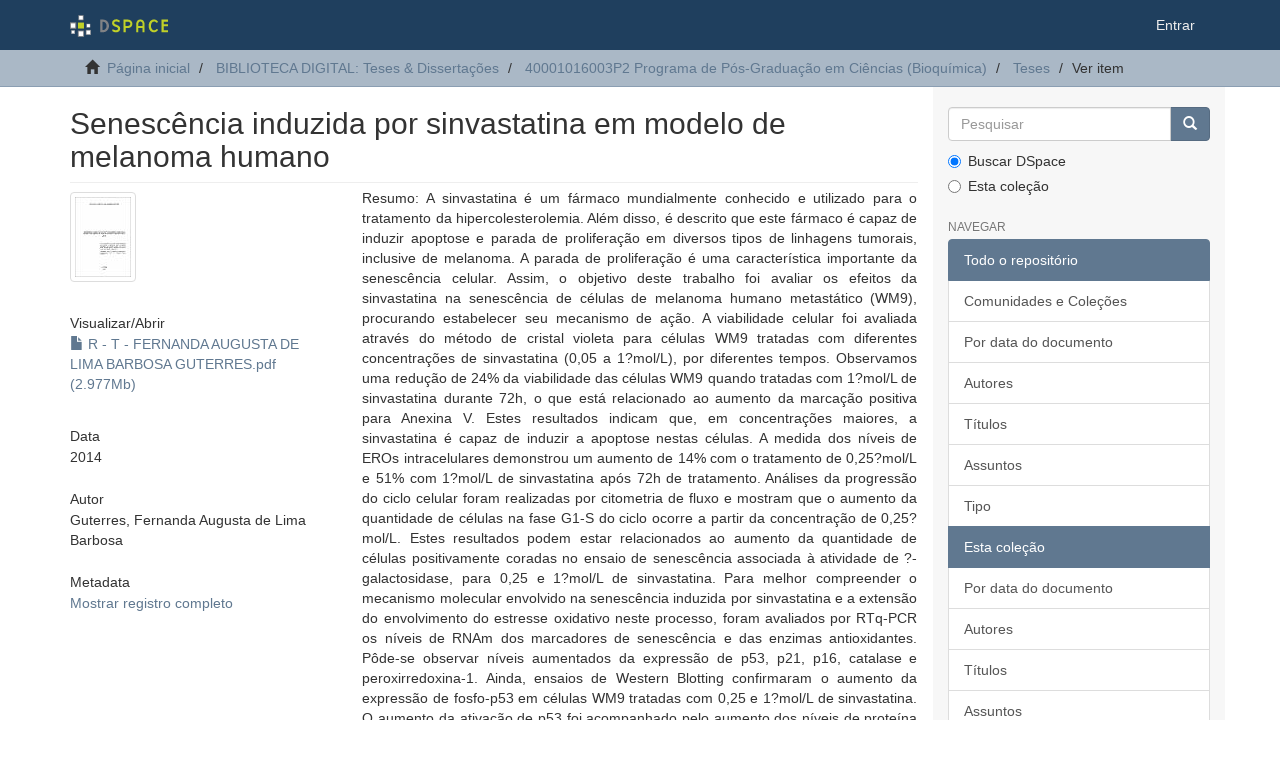

--- FILE ---
content_type: text/html;charset=utf-8
request_url: https://acervodigital.ufpr.br/handle/1884/35107
body_size: 6734
content:
<!DOCTYPE html>
            <!--[if lt IE 7]> <html class="no-js lt-ie9 lt-ie8 lt-ie7" lang="en"> <![endif]-->
            <!--[if IE 7]>    <html class="no-js lt-ie9 lt-ie8" lang="en"> <![endif]-->
            <!--[if IE 8]>    <html class="no-js lt-ie9" lang="en"> <![endif]-->
            <!--[if gt IE 8]><!--> <html class="no-js" lang="en"> <!--<![endif]-->
            <head><META http-equiv="Content-Type" content="text/html; charset=UTF-8">
<meta content="text/html; charset=UTF-8" http-equiv="Content-Type">
<meta content="IE=edge,chrome=1" http-equiv="X-UA-Compatible">
<meta content="width=device-width,initial-scale=1" name="viewport">
<link rel="shortcut icon" href="/xmlui/themes/Mirage2/images/favicon.ico">
<link rel="apple-touch-icon" href="/xmlui/themes/Mirage2/images/apple-touch-icon.png">
<meta name="Generator" content="DSpace 6.5-SNAPSHOT">
<link href="/xmlui/themes/Mirage2/styles/main.css" rel="stylesheet">
<link type="application/opensearchdescription+xml" rel="search" href="http://acervodigital.ufpr.br:80/xmlui/open-search/description.xml" title="DSpace">
<script>
                //Clear default text of empty text areas on focus
                function tFocus(element)
                {
                if (element.value == ' '){element.value='';}
                }
                //Clear default text of empty text areas on submit
                function tSubmit(form)
                {
                var defaultedElements = document.getElementsByTagName("textarea");
                for (var i=0; i != defaultedElements.length; i++){
                if (defaultedElements[i].value == ' '){
                defaultedElements[i].value='';}}
                }
                //Disable pressing 'enter' key to submit a form (otherwise pressing 'enter' causes a submission to start over)
                function disableEnterKey(e)
                {
                var key;

                if(window.event)
                key = window.event.keyCode;     //Internet Explorer
                else
                key = e.which;     //Firefox and Netscape

                if(key == 13)  //if "Enter" pressed, then disable!
                return false;
                else
                return true;
                }
            </script><!--[if lt IE 9]>
            <script src="/xmlui/themes/Mirage2/scripts/html5shiv.js"> </script>
            <script src="/xmlui/themes/Mirage2/scripts/respond.min.js"> </script>
                <![endif]--><title>Senesc&ecirc;ncia induzida por sinvastatina em modelo de melanoma humano</title>
<link rel="schema.DCTERMS" href="http://purl.org/dc/terms/" />
<link rel="schema.DC" href="http://purl.org/dc/elements/1.1/" />
<meta name="DC.creator" content="Guterres, Fernanda Augusta de Lima Barbosa" xml:lang="pt_BR" />
<meta name="DC.contributor" content="Universidade Federal do Paraná. Setor de Ciências Biológicas. Programa de Pós-Graduação em Ciências (Bioquímica)" xml:lang="pt_BR" />
<meta name="DC.contributor" content="Winnischofer, Sheila Maria Brochado" xml:lang="pt_BR" />
<meta name="DC.contributor" content="Martinez, Glaucia Regina" xml:lang="pt_BR" />
<meta name="DCTERMS.dateAccepted" content="2014-07-10T15:04:18Z" scheme="DCTERMS.W3CDTF" />
<meta name="DCTERMS.available" content="2014-07-10T15:04:18Z" scheme="DCTERMS.W3CDTF" />
<meta name="DCTERMS.issued" content="2014" xml:lang="pt_BR" scheme="DCTERMS.W3CDTF" />
<meta name="DC.identifier" content="http://hdl.handle.net/1884/35107" scheme="DCTERMS.URI" />
<meta name="DCTERMS.abstract" content="Resumo: A sinvastatina é um fármaco mundialmente conhecido e utilizado para o tratamento da hipercolesterolemia. Além disso, é descrito que este fármaco é capaz de induzir apoptose e parada de proliferação em diversos tipos de linhagens tumorais, inclusive de melanoma. A parada de proliferação é uma característica importante da senescência celular. Assim, o objetivo deste trabalho foi avaliar os efeitos da sinvastatina na senescência de células de melanoma humano metastático (WM9), procurando estabelecer seu mecanismo de ação. A viabilidade celular foi avaliada através do método de cristal violeta para células WM9 tratadas com diferentes concentrações de sinvastatina (0,05 a 1?mol/L), por diferentes tempos. Observamos uma redução de 24% da viabilidade das células WM9 quando tratadas com 1?mol/L de sinvastatina durante 72h, o que está relacionado ao aumento da marcação positiva para Anexina V. Estes resultados indicam que, em concentrações maiores, a sinvastatina é capaz de induzir a apoptose nestas células. A medida dos níveis de EROs intracelulares demonstrou um aumento de 14% com o tratamento de 0,25?mol/L e 51% com 1?mol/L de sinvastatina após 72h de tratamento. Análises da progressão do ciclo celular foram realizadas por citometria de fluxo e mostram que o aumento da quantidade de células na fase G1-S do ciclo ocorre a partir da concentração de 0,25?mol/L. Estes resultados podem estar relacionados ao aumento da quantidade de células positivamente coradas no ensaio de senescência associada à atividade de ?-galactosidase, para 0,25 e 1?mol/L de sinvastatina. Para melhor compreender o mecanismo molecular envolvido na senescência induzida por sinvastatina e a extensão do envolvimento do estresse oxidativo neste processo, foram avaliados por RTq-PCR os níveis de RNAm dos marcadores de senescência e das enzimas antioxidantes. Pôde-se observar níveis aumentados da expressão de p53, p21, p16, catalase e peroxirredoxina-1. Ainda, ensaios de Western Blotting confirmaram o aumento da expressão de fosfo-p53 em células WM9 tratadas com 0,25 e 1?mol/L de sinvastatina. O aumento da ativação de p53 foi acompanhado pelo aumento dos níveis de proteína p21. Como estes dados indicam uma possível relação entre a senescência e o estresse oxidativo, procuramos avaliar os efeitos de um antioxidante (NAC) e de um inibidor de catalase (ATZ) nas células WM9 tratadas com sinvastatina. Tanto a diminuição de viabilidade quanto a coloração positiva para atividade de ?-gal não foram alterados pela adição de ambos os compostos. Além disso, após a adição de ATZ resultados preliminares da avaliação da progressão do ciclo celular demonstraram o aumento do número de células em G1-S (o que está de acordo com o ensaio de atividade de ?-gal) e não foram observadas alterações nos níveis de EROs, em comparação aos resultados obtidos com o uso apenas da sinvastatina. Por último, observamos que quando as células WM9 foram tratados com pifitrina-? (um inibidor de p53), não foram observados o coloração positiva para atividade de ?-gal e os níveis aumentados de EROs induzidos por sinvastatina, e não foram evidenciadas alterações da porcentagem de células em G1-S. Por outro lado, a pifitrina-? não foi capaz de proteger as células WM9 da perda de viabilidade causada pela sinvastatina, como demonstrado pelo ensaio de viabilidade celular e pelo aumento da porcentagem de células em SubG1. Tomados em conjunto, nossos resultados indicam que a sinvastatina afeta a proliferação das células de melanoma humano WM9, induzindo a senescência. Estes efeitos podem ser mediados pelo aumento dos níveis de EROs e são dependentes da ativação de p53." xml:lang="pt_BR" />
<meta name="DC.format" content="application/pdf" xml:lang="pt_BR" />
<meta name="DC.language" content="Português" xml:lang="pt_BR" />
<meta name="DC.subject" content="Teses" xml:lang="pt_BR" />
<meta name="DC.title" content="Senescência induzida por sinvastatina em modelo de melanoma humano" xml:lang="pt_BR" />
<meta name="DC.type" content="Tese" xml:lang="pt_BR" />
<meta name="citation_keywords" content="Teses; Tese" />
<meta name="citation_title" content="Senescência induzida por sinvastatina em modelo de melanoma humano" />
<meta name="citation_author" content="Guterres, Fernanda Augusta de Lima Barbosa" />
<meta name="citation_pdf_url" content="https://acervodigital.ufpr.br/bitstream/1884/35107/1/R%20-%20T%20-%20FERNANDA%20AUGUSTA%20DE%20LIMA%20BARBOSA%20GUTERRES.pdf" />
<meta name="citation_date" content="2014" />
<meta name="citation_abstract_html_url" content="https://acervodigital.ufpr.br/handle/1884/35107" />
</head><body>
<header>
<div role="navigation" class="navbar navbar-default navbar-static-top">
<div class="container">
<div class="navbar-header">
<button data-toggle="offcanvas" class="navbar-toggle" type="button"><span class="sr-only">Toggle navigation</span><span class="icon-bar"></span><span class="icon-bar"></span><span class="icon-bar"></span></button><a class="navbar-brand" href="/xmlui/"><img src="/xmlui/themes/Mirage2/images/DSpace-logo-line.svg"></a>
<div class="navbar-header pull-right visible-xs hidden-sm hidden-md hidden-lg">
<ul class="nav nav-pills pull-left ">
<li>
<form method="get" action="/xmlui/login" style="display: inline">
<button class="navbar-toggle navbar-link"><b aria-hidden="true" class="visible-xs glyphicon glyphicon-user"></b></button>
</form>
</li>
</ul>
</div>
</div>
<div class="navbar-header pull-right hidden-xs">
<ul class="nav navbar-nav pull-left"></ul>
<ul class="nav navbar-nav pull-left">
<li>
<a href="/xmlui/login"><span class="hidden-xs">Entrar</span></a>
</li>
</ul>
<button type="button" class="navbar-toggle visible-sm" data-toggle="offcanvas"><span class="sr-only">Toggle navigation</span><span class="icon-bar"></span><span class="icon-bar"></span><span class="icon-bar"></span></button>
</div>
</div>
</div>
</header>
<div class="trail-wrapper hidden-print">
<div class="container">
<div class="row">
<div class="col-xs-12">
<div class="breadcrumb dropdown visible-xs">
<a data-toggle="dropdown" class="dropdown-toggle" role="button" href="#" id="trail-dropdown-toggle">Ver item&nbsp;<b class="caret"></b></a>
<ul aria-labelledby="trail-dropdown-toggle" role="menu" class="dropdown-menu">
<li role="presentation">
<a role="menuitem" href="/xmlui/"><i aria-hidden="true" class="glyphicon glyphicon-home"></i>&nbsp;
                        P&aacute;gina inicial</a>
</li>
<li role="presentation">
<a role="menuitem" href="/xmlui/handle/1884/284">BIBLIOTECA DIGITAL: Teses &amp; Disserta&ccedil;&otilde;es</a>
</li>
<li role="presentation">
<a role="menuitem" href="/xmlui/handle/1884/39616">40001016003P2 Programa de P&oacute;s-Gradua&ccedil;&atilde;o em Ci&ecirc;ncias (Bioqu&iacute;mica)</a>
</li>
<li role="presentation">
<a role="menuitem" href="/xmlui/handle/1884/39617">Teses</a>
</li>
<li role="presentation" class="disabled">
<a href="#" role="menuitem">Ver item</a>
</li>
</ul>
</div>
<ul class="breadcrumb hidden-xs">
<li>
<i aria-hidden="true" class="glyphicon glyphicon-home"></i>&nbsp;
            <a href="/xmlui/">P&aacute;gina inicial</a>
</li>
<li>
<a href="/xmlui/handle/1884/284">BIBLIOTECA DIGITAL: Teses &amp; Disserta&ccedil;&otilde;es</a>
</li>
<li>
<a href="/xmlui/handle/1884/39616">40001016003P2 Programa de P&oacute;s-Gradua&ccedil;&atilde;o em Ci&ecirc;ncias (Bioqu&iacute;mica)</a>
</li>
<li>
<a href="/xmlui/handle/1884/39617">Teses</a>
</li>
<li class="active">Ver item</li>
</ul>
</div>
</div>
</div>
</div>
<div class="hidden" id="no-js-warning-wrapper">
<div id="no-js-warning">
<div class="notice failure">JavaScript is disabled for your browser. Some features of this site may not work without it.</div>
</div>
</div>
<div class="container" id="main-container">
<div class="row row-offcanvas row-offcanvas-right">
<div class="horizontal-slider clearfix">
<div class="col-xs-12 col-sm-12 col-md-9 main-content">
<div>
<div id="aspect_artifactbrowser_ItemViewer_div_item-view" class="ds-static-div primary">
<!-- External Metadata URL: cocoon://metadata/handle/1884/35107/mets.xml-->
<div class="item-summary-view-metadata">
<h2 class="page-header first-page-header">Senesc&ecirc;ncia induzida por sinvastatina em modelo de melanoma humano</h2>
<div class="row">
<div class="col-sm-4">
<div class="row">
<div class="col-xs-6 col-sm-12">
<div class="thumbnail">
<img alt="Thumbnail" class="img-thumbnail" src="/xmlui/bitstream/handle/1884/35107/R%20-%20T%20-%20FERNANDA%20AUGUSTA%20DE%20LIMA%20BARBOSA%20GUTERRES.pdf.jpg?sequence=3&isAllowed=y"></div>
</div>
<div class="col-xs-6 col-sm-12">
<div class="item-page-field-wrapper table word-break">
<h5>Visualizar/<wbr></wbr>Abrir</h5>
<div>
<a href="/xmlui/bitstream/handle/1884/35107/R%20-%20T%20-%20FERNANDA%20AUGUSTA%20DE%20LIMA%20BARBOSA%20GUTERRES.pdf?sequence=1&isAllowed=y"><i aria-hidden="true" class="glyphicon  glyphicon-file"></i> R - T - FERNANDA AUGUSTA DE LIMA BARBOSA GUTERRES.pdf (2.977Mb)</a>
</div>
</div>
</div>
</div>
<div class="simple-item-view-date word-break item-page-field-wrapper table">
<h5>Data</h5>2014</div>
<div class="simple-item-view-authors item-page-field-wrapper table">
<h5>Autor</h5>
<div>Guterres, Fernanda Augusta de Lima Barbosa</div>
</div>
<div class="simple-item-view-show-full item-page-field-wrapper table">
<h5>Metadata</h5>
<a href="/xmlui/handle/1884/35107?show=full">Mostrar registro completo</a>
</div>
</div>
<div class="col-sm-8">
<div class="simple-item-view-description item-page-field-wrapper table">
<h5 class="visible-xs">Resumo</h5>
<div>Resumo: A sinvastatina &eacute; um f&aacute;rmaco mundialmente conhecido e utilizado para o tratamento da hipercolesterolemia. Al&eacute;m disso, &eacute; descrito que este f&aacute;rmaco &eacute; capaz de induzir apoptose e parada de prolifera&ccedil;&atilde;o em diversos tipos de linhagens tumorais, inclusive de melanoma. A parada de prolifera&ccedil;&atilde;o &eacute; uma caracter&iacute;stica importante da senesc&ecirc;ncia celular. Assim, o objetivo deste trabalho foi avaliar os efeitos da sinvastatina na senesc&ecirc;ncia de c&eacute;lulas de melanoma humano metast&aacute;tico (WM9), procurando estabelecer seu mecanismo de a&ccedil;&atilde;o. A viabilidade celular foi avaliada atrav&eacute;s do m&eacute;todo de cristal violeta para c&eacute;lulas WM9 tratadas com diferentes concentra&ccedil;&otilde;es de sinvastatina (0,05 a 1?mol/L), por diferentes tempos. Observamos uma redu&ccedil;&atilde;o de 24% da viabilidade das c&eacute;lulas WM9 quando tratadas com 1?mol/L de sinvastatina durante 72h, o que est&aacute; relacionado ao aumento da marca&ccedil;&atilde;o positiva para Anexina V. Estes resultados indicam que, em concentra&ccedil;&otilde;es maiores, a sinvastatina &eacute; capaz de induzir a apoptose nestas c&eacute;lulas. A medida dos n&iacute;veis de EROs intracelulares demonstrou um aumento de 14% com o tratamento de 0,25?mol/L e 51% com 1?mol/L de sinvastatina ap&oacute;s 72h de tratamento. An&aacute;lises da progress&atilde;o do ciclo celular foram realizadas por citometria de fluxo e mostram que o aumento da quantidade de c&eacute;lulas na fase G1-S do ciclo ocorre a partir da concentra&ccedil;&atilde;o de 0,25?mol/L. Estes resultados podem estar relacionados ao aumento da quantidade de c&eacute;lulas positivamente coradas no ensaio de senesc&ecirc;ncia associada &agrave; atividade de ?-galactosidase, para 0,25 e 1?mol/L de sinvastatina. Para melhor compreender o mecanismo molecular envolvido na senesc&ecirc;ncia induzida por sinvastatina e a extens&atilde;o do envolvimento do estresse oxidativo neste processo, foram avaliados por RTq-PCR os n&iacute;veis de RNAm dos marcadores de senesc&ecirc;ncia e das enzimas antioxidantes. P&ocirc;de-se observar n&iacute;veis aumentados da express&atilde;o de p53, p21, p16, catalase e peroxirredoxina-1. Ainda, ensaios de Western Blotting confirmaram o aumento da express&atilde;o de fosfo-p53 em c&eacute;lulas WM9 tratadas com 0,25 e 1?mol/L de sinvastatina. O aumento da ativa&ccedil;&atilde;o de p53 foi acompanhado pelo aumento dos n&iacute;veis de prote&iacute;na p21. Como estes dados indicam uma poss&iacute;vel rela&ccedil;&atilde;o entre a senesc&ecirc;ncia e o estresse oxidativo, procuramos avaliar os efeitos de um antioxidante (NAC) e de um inibidor de catalase (ATZ) nas c&eacute;lulas WM9 tratadas com sinvastatina. Tanto a diminui&ccedil;&atilde;o de viabilidade quanto a colora&ccedil;&atilde;o positiva para atividade de ?-gal n&atilde;o foram alterados pela adi&ccedil;&atilde;o de ambos os compostos. Al&eacute;m disso, ap&oacute;s a adi&ccedil;&atilde;o de ATZ resultados preliminares da avalia&ccedil;&atilde;o da progress&atilde;o do ciclo celular demonstraram o aumento do n&uacute;mero de c&eacute;lulas em G1-S (o que est&aacute; de acordo com o ensaio de atividade de ?-gal) e n&atilde;o foram observadas altera&ccedil;&otilde;es nos n&iacute;veis de EROs, em compara&ccedil;&atilde;o aos resultados obtidos com o uso apenas da sinvastatina. Por &uacute;ltimo, observamos que quando as c&eacute;lulas WM9 foram tratados com pifitrina-? (um inibidor de p53), n&atilde;o foram observados o colora&ccedil;&atilde;o positiva para atividade de ?-gal e os n&iacute;veis aumentados de EROs induzidos por sinvastatina, e n&atilde;o foram evidenciadas altera&ccedil;&otilde;es da porcentagem de c&eacute;lulas em G1-S. Por outro lado, a pifitrina-? n&atilde;o foi capaz de proteger as c&eacute;lulas WM9 da perda de viabilidade causada pela sinvastatina, como demonstrado pelo ensaio de viabilidade celular e pelo aumento da porcentagem de c&eacute;lulas em SubG1. Tomados em conjunto, nossos resultados indicam que a sinvastatina afeta a prolifera&ccedil;&atilde;o das c&eacute;lulas de melanoma humano WM9, induzindo a senesc&ecirc;ncia. Estes efeitos podem ser mediados pelo aumento dos n&iacute;veis de EROs e s&atilde;o dependentes da ativa&ccedil;&atilde;o de p53.</div>
</div>
<div class="simple-item-view-uri item-page-field-wrapper table">
<h5>URI</h5>
<span><a href="http://hdl.handle.net/1884/35107">http://hdl.handle.net/1884/35107</a></span>
</div>
<div class="simple-item-view-collections item-page-field-wrapper table">
<h5>Collections</h5>
<ul class="ds-referenceSet-list">
<!-- External Metadata URL: cocoon://metadata/handle/1884/39617/mets.xml-->
<li>
<a href="/xmlui/handle/1884/39617">Teses</a> [230]</li>
</ul>
</div>
</div>
</div>
</div>
</div>
</div>
<div class="visible-xs visible-sm">
<footer>
<div class="row">
<hr>
<div class="col-xs-7 col-sm-8">
<div>
<a rel="noopener" target="_blank" href="http://www.dspace.org/">DSpace software</a> copyright&nbsp;&copy;&nbsp;2002-2022&nbsp; <a rel="noopener" target="_blank" href="http://lyrasis.org/">LYRASIS</a>
</div>
<div class="hidden-print">
<a href="/xmlui/contact">Entre em contato</a> | <a href="/xmlui/feedback">Deixe sua opini&atilde;o</a>
</div>
</div>
<div class="col-xs-5 col-sm-4 hidden-print">
<div class="pull-right">
<span class="theme-by">Theme by&nbsp;</span>
<br>
<a href="http://atmire.com" rel="noopener" target="_blank" title="Atmire NV"><img src="/xmlui/themes/Mirage2/images/atmire-logo-small.svg" alt="Atmire NV"></a>
</div>
</div>
</div>
<a class="hidden" href="/xmlui/htmlmap">&nbsp;</a>
<p>&nbsp;</p>
</footer>
</div>
</div>
<div role="navigation" id="sidebar" class="col-xs-6 col-sm-3 sidebar-offcanvas">
<div class="word-break hidden-print" id="ds-options">
<div class="ds-option-set" id="ds-search-option">
<form method="post" class="" id="ds-search-form" action="/xmlui/discover">
<fieldset>
<div class="input-group">
<input placeholder="Pesquisar" type="text" class="ds-text-field form-control" name="query"><span class="input-group-btn"><button title="Ir" class="ds-button-field btn btn-primary"><span aria-hidden="true" class="glyphicon glyphicon-search"></span></button></span>
</div>
<div class="radio">
<label><input checked value="" name="scope" type="radio" id="ds-search-form-scope-all">Buscar DSpace</label>
</div>
<div class="radio">
<label><input name="scope" type="radio" id="ds-search-form-scope-container" value="1884/39617">Esta cole&ccedil;&atilde;o</label>
</div>
</fieldset>
</form>
</div>
<h2 class="ds-option-set-head  h6">Navegar</h2>
<div id="aspect_viewArtifacts_Navigation_list_browse" class="list-group">
<a class="list-group-item active"><span class="h5 list-group-item-heading  h5">Todo o reposit&oacute;rio</span></a><a href="/xmlui/community-list" class="list-group-item ds-option">Comunidades e Cole&ccedil;&otilde;es</a><a href="/xmlui/browse?type=dateissued" class="list-group-item ds-option">Por data do documento</a><a href="/xmlui/browse?type=author" class="list-group-item ds-option">Autores</a><a href="/xmlui/browse?type=title" class="list-group-item ds-option">T&iacute;tulos</a><a href="/xmlui/browse?type=subject" class="list-group-item ds-option">Assuntos</a><a href="/xmlui/browse?type=type" class="list-group-item ds-option">Tipo</a><a class="list-group-item active"><span class="h5 list-group-item-heading  h5">Esta cole&ccedil;&atilde;o</span></a><a href="/xmlui/handle/1884/39617/browse?type=dateissued" class="list-group-item ds-option">Por data do documento</a><a href="/xmlui/handle/1884/39617/browse?type=author" class="list-group-item ds-option">Autores</a><a href="/xmlui/handle/1884/39617/browse?type=title" class="list-group-item ds-option">T&iacute;tulos</a><a href="/xmlui/handle/1884/39617/browse?type=subject" class="list-group-item ds-option">Assuntos</a><a href="/xmlui/handle/1884/39617/browse?type=type" class="list-group-item ds-option">Tipo</a>
</div>
<h2 class="ds-option-set-head  h6">Minha conta</h2>
<div id="aspect_viewArtifacts_Navigation_list_account" class="list-group">
<a href="/xmlui/login" class="list-group-item ds-option">Entrar</a><a href="/xmlui/register" class="list-group-item ds-option">Cadastro</a>
</div>
<div id="aspect_viewArtifacts_Navigation_list_context" class="list-group"></div>
<div id="aspect_viewArtifacts_Navigation_list_administrative" class="list-group"></div>
<div id="aspect_discovery_Navigation_list_discovery" class="list-group"></div>
<h2 class="ds-option-set-head  h6">Estat&iacute;stica</h2>
<div id="aspect_statistics_Navigation_list_statistics" class="list-group">
<a href="/xmlui/handle/1884/35107/statistics" class="list-group-item ds-option">Ver as estat&iacute;sticas de uso</a>
</div>
</div>
</div>
</div>
</div>
<div class="hidden-xs hidden-sm">
<footer>
<div class="row">
<hr>
<div class="col-xs-7 col-sm-8">
<div>
<a rel="noopener" target="_blank" href="http://www.dspace.org/">DSpace software</a> copyright&nbsp;&copy;&nbsp;2002-2022&nbsp; <a rel="noopener" target="_blank" href="http://lyrasis.org/">LYRASIS</a>
</div>
<div class="hidden-print">
<a href="/xmlui/contact">Entre em contato</a> | <a href="/xmlui/feedback">Deixe sua opini&atilde;o</a>
</div>
</div>
<div class="col-xs-5 col-sm-4 hidden-print">
<div class="pull-right">
<span class="theme-by">Theme by&nbsp;</span>
<br>
<a href="http://atmire.com" rel="noopener" target="_blank" title="Atmire NV"><img src="/xmlui/themes/Mirage2/images/atmire-logo-small.svg" alt="Atmire NV"></a>
</div>
</div>
</div>
<a class="hidden" href="/xmlui/htmlmap">&nbsp;</a>
<p>&nbsp;</p>
</footer>
</div>
</div>
<script type="text/javascript">
                         if(typeof window.publication === 'undefined'){
                            window.publication={};
                          };
                        window.publication.contextPath= '/xmlui';window.publication.themePath= '/xmlui/themes/Mirage2/';</script><script>if(!window.DSpace){window.DSpace={};}window.DSpace.context_path='/xmlui';window.DSpace.theme_path='/xmlui/themes/Mirage2/';</script><script src="/xmlui/themes/Mirage2/scripts/theme.js"> </script>
</body></html>
